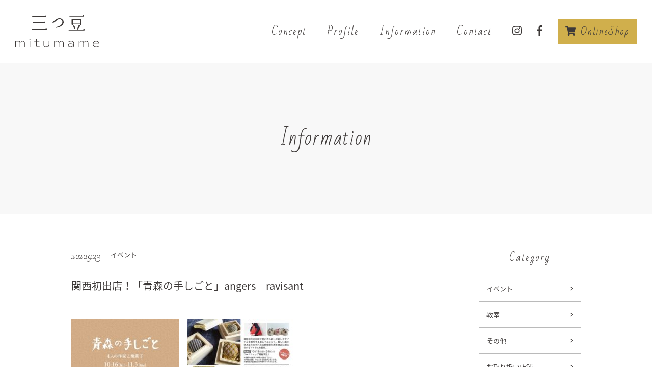

--- FILE ---
content_type: text/html; charset=UTF-8
request_url: https://mitumame-aomori.com/2020/09/
body_size: 6997
content:
<!DOCTYPE html>
<html lang="ja">
	<head prefix="og: http://ogp.me/ns# fb: http://ogp.me/ns/fb# website: http://ogp.me/ns/website#">
<meta charset="UTF-8">
<meta name="format-detection" content="telephone=no,address=no,email=no">
<meta name="viewport" content="width=device-width,initial-scale=1.0,user-scalable=no">
<link rel="pingback" href="https://mitumame-aomori.com/xmlrpc.php">
<link rel="stylesheet" href="https://mitumame-aomori.com/wp-content/themes/mitumame/css/slick.css">
<link rel="stylesheet" href="https://mitumame-aomori.com/wp-content/themes/mitumame/css/slick-theme.css">
<link rel="stylesheet" href="https://mitumame-aomori.com/wp-content/themes/mitumame/style.css?1569895712">
<link href="https://maxcdn.bootstrapcdn.com/font-awesome/4.7.0/css/font-awesome.min.css" rel="stylesheet" integrity="sha384-wvfXpqpZZVQGK6TAh5PVlGOfQNHSoD2xbE+QkPxCAFlNEevoEH3Sl0sibVcOQVnN" crossorigin="anonymous">
<script defer src="https://use.fontawesome.com/releases/v5.0.6/js/all.js"></script>
<link href="https://fonts.googleapis.com/css?family=Bad+Script&display=swap" rel="stylesheet">
<link href="https://fonts.googleapis.com/earlyaccess/notosansjapanese.css" rel="stylesheet" />
<script src='https://cdnjs.cloudflare.com/ajax/libs/jquery/2.2.4/jquery.min.js'></script>
<script src="https://mitumame-aomori.com/wp-content/themes/mitumame/js/slick.min.js"></script>
<script src="https://mitumame-aomori.com/wp-content/themes/mitumame/js/slide.js"></script>
<title>2020年9月 &#8211; 三つ豆</title>
<meta name='robots' content='max-image-preview:large' />
<link rel="alternate" type="application/rss+xml" title="三つ豆 &raquo; フィード" href="https://mitumame-aomori.com/feed/" />
<link rel="alternate" type="application/rss+xml" title="三つ豆 &raquo; コメントフィード" href="https://mitumame-aomori.com/comments/feed/" />
<script type="text/javascript">
/* <![CDATA[ */
window._wpemojiSettings = {"baseUrl":"https:\/\/s.w.org\/images\/core\/emoji\/15.0.3\/72x72\/","ext":".png","svgUrl":"https:\/\/s.w.org\/images\/core\/emoji\/15.0.3\/svg\/","svgExt":".svg","source":{"concatemoji":"https:\/\/mitumame-aomori.com\/wp-includes\/js\/wp-emoji-release.min.js"}};
/*! This file is auto-generated */
!function(i,n){var o,s,e;function c(e){try{var t={supportTests:e,timestamp:(new Date).valueOf()};sessionStorage.setItem(o,JSON.stringify(t))}catch(e){}}function p(e,t,n){e.clearRect(0,0,e.canvas.width,e.canvas.height),e.fillText(t,0,0);var t=new Uint32Array(e.getImageData(0,0,e.canvas.width,e.canvas.height).data),r=(e.clearRect(0,0,e.canvas.width,e.canvas.height),e.fillText(n,0,0),new Uint32Array(e.getImageData(0,0,e.canvas.width,e.canvas.height).data));return t.every(function(e,t){return e===r[t]})}function u(e,t,n){switch(t){case"flag":return n(e,"\ud83c\udff3\ufe0f\u200d\u26a7\ufe0f","\ud83c\udff3\ufe0f\u200b\u26a7\ufe0f")?!1:!n(e,"\ud83c\uddfa\ud83c\uddf3","\ud83c\uddfa\u200b\ud83c\uddf3")&&!n(e,"\ud83c\udff4\udb40\udc67\udb40\udc62\udb40\udc65\udb40\udc6e\udb40\udc67\udb40\udc7f","\ud83c\udff4\u200b\udb40\udc67\u200b\udb40\udc62\u200b\udb40\udc65\u200b\udb40\udc6e\u200b\udb40\udc67\u200b\udb40\udc7f");case"emoji":return!n(e,"\ud83d\udc26\u200d\u2b1b","\ud83d\udc26\u200b\u2b1b")}return!1}function f(e,t,n){var r="undefined"!=typeof WorkerGlobalScope&&self instanceof WorkerGlobalScope?new OffscreenCanvas(300,150):i.createElement("canvas"),a=r.getContext("2d",{willReadFrequently:!0}),o=(a.textBaseline="top",a.font="600 32px Arial",{});return e.forEach(function(e){o[e]=t(a,e,n)}),o}function t(e){var t=i.createElement("script");t.src=e,t.defer=!0,i.head.appendChild(t)}"undefined"!=typeof Promise&&(o="wpEmojiSettingsSupports",s=["flag","emoji"],n.supports={everything:!0,everythingExceptFlag:!0},e=new Promise(function(e){i.addEventListener("DOMContentLoaded",e,{once:!0})}),new Promise(function(t){var n=function(){try{var e=JSON.parse(sessionStorage.getItem(o));if("object"==typeof e&&"number"==typeof e.timestamp&&(new Date).valueOf()<e.timestamp+604800&&"object"==typeof e.supportTests)return e.supportTests}catch(e){}return null}();if(!n){if("undefined"!=typeof Worker&&"undefined"!=typeof OffscreenCanvas&&"undefined"!=typeof URL&&URL.createObjectURL&&"undefined"!=typeof Blob)try{var e="postMessage("+f.toString()+"("+[JSON.stringify(s),u.toString(),p.toString()].join(",")+"));",r=new Blob([e],{type:"text/javascript"}),a=new Worker(URL.createObjectURL(r),{name:"wpTestEmojiSupports"});return void(a.onmessage=function(e){c(n=e.data),a.terminate(),t(n)})}catch(e){}c(n=f(s,u,p))}t(n)}).then(function(e){for(var t in e)n.supports[t]=e[t],n.supports.everything=n.supports.everything&&n.supports[t],"flag"!==t&&(n.supports.everythingExceptFlag=n.supports.everythingExceptFlag&&n.supports[t]);n.supports.everythingExceptFlag=n.supports.everythingExceptFlag&&!n.supports.flag,n.DOMReady=!1,n.readyCallback=function(){n.DOMReady=!0}}).then(function(){return e}).then(function(){var e;n.supports.everything||(n.readyCallback(),(e=n.source||{}).concatemoji?t(e.concatemoji):e.wpemoji&&e.twemoji&&(t(e.twemoji),t(e.wpemoji)))}))}((window,document),window._wpemojiSettings);
/* ]]> */
</script>
<style id='wp-emoji-styles-inline-css' type='text/css'>

	img.wp-smiley, img.emoji {
		display: inline !important;
		border: none !important;
		box-shadow: none !important;
		height: 1em !important;
		width: 1em !important;
		margin: 0 0.07em !important;
		vertical-align: -0.1em !important;
		background: none !important;
		padding: 0 !important;
	}
</style>
<link rel='stylesheet' id='wp-block-library-css' href='https://mitumame-aomori.com/wp-includes/css/dist/block-library/style.min.css' type='text/css' media='all' />
<style id='classic-theme-styles-inline-css' type='text/css'>
/*! This file is auto-generated */
.wp-block-button__link{color:#fff;background-color:#32373c;border-radius:9999px;box-shadow:none;text-decoration:none;padding:calc(.667em + 2px) calc(1.333em + 2px);font-size:1.125em}.wp-block-file__button{background:#32373c;color:#fff;text-decoration:none}
</style>
<style id='global-styles-inline-css' type='text/css'>
body{--wp--preset--color--black: #000000;--wp--preset--color--cyan-bluish-gray: #abb8c3;--wp--preset--color--white: #ffffff;--wp--preset--color--pale-pink: #f78da7;--wp--preset--color--vivid-red: #cf2e2e;--wp--preset--color--luminous-vivid-orange: #ff6900;--wp--preset--color--luminous-vivid-amber: #fcb900;--wp--preset--color--light-green-cyan: #7bdcb5;--wp--preset--color--vivid-green-cyan: #00d084;--wp--preset--color--pale-cyan-blue: #8ed1fc;--wp--preset--color--vivid-cyan-blue: #0693e3;--wp--preset--color--vivid-purple: #9b51e0;--wp--preset--gradient--vivid-cyan-blue-to-vivid-purple: linear-gradient(135deg,rgba(6,147,227,1) 0%,rgb(155,81,224) 100%);--wp--preset--gradient--light-green-cyan-to-vivid-green-cyan: linear-gradient(135deg,rgb(122,220,180) 0%,rgb(0,208,130) 100%);--wp--preset--gradient--luminous-vivid-amber-to-luminous-vivid-orange: linear-gradient(135deg,rgba(252,185,0,1) 0%,rgba(255,105,0,1) 100%);--wp--preset--gradient--luminous-vivid-orange-to-vivid-red: linear-gradient(135deg,rgba(255,105,0,1) 0%,rgb(207,46,46) 100%);--wp--preset--gradient--very-light-gray-to-cyan-bluish-gray: linear-gradient(135deg,rgb(238,238,238) 0%,rgb(169,184,195) 100%);--wp--preset--gradient--cool-to-warm-spectrum: linear-gradient(135deg,rgb(74,234,220) 0%,rgb(151,120,209) 20%,rgb(207,42,186) 40%,rgb(238,44,130) 60%,rgb(251,105,98) 80%,rgb(254,248,76) 100%);--wp--preset--gradient--blush-light-purple: linear-gradient(135deg,rgb(255,206,236) 0%,rgb(152,150,240) 100%);--wp--preset--gradient--blush-bordeaux: linear-gradient(135deg,rgb(254,205,165) 0%,rgb(254,45,45) 50%,rgb(107,0,62) 100%);--wp--preset--gradient--luminous-dusk: linear-gradient(135deg,rgb(255,203,112) 0%,rgb(199,81,192) 50%,rgb(65,88,208) 100%);--wp--preset--gradient--pale-ocean: linear-gradient(135deg,rgb(255,245,203) 0%,rgb(182,227,212) 50%,rgb(51,167,181) 100%);--wp--preset--gradient--electric-grass: linear-gradient(135deg,rgb(202,248,128) 0%,rgb(113,206,126) 100%);--wp--preset--gradient--midnight: linear-gradient(135deg,rgb(2,3,129) 0%,rgb(40,116,252) 100%);--wp--preset--font-size--small: 13px;--wp--preset--font-size--medium: 20px;--wp--preset--font-size--large: 36px;--wp--preset--font-size--x-large: 42px;--wp--preset--spacing--20: 0.44rem;--wp--preset--spacing--30: 0.67rem;--wp--preset--spacing--40: 1rem;--wp--preset--spacing--50: 1.5rem;--wp--preset--spacing--60: 2.25rem;--wp--preset--spacing--70: 3.38rem;--wp--preset--spacing--80: 5.06rem;--wp--preset--shadow--natural: 6px 6px 9px rgba(0, 0, 0, 0.2);--wp--preset--shadow--deep: 12px 12px 50px rgba(0, 0, 0, 0.4);--wp--preset--shadow--sharp: 6px 6px 0px rgba(0, 0, 0, 0.2);--wp--preset--shadow--outlined: 6px 6px 0px -3px rgba(255, 255, 255, 1), 6px 6px rgba(0, 0, 0, 1);--wp--preset--shadow--crisp: 6px 6px 0px rgba(0, 0, 0, 1);}:where(.is-layout-flex){gap: 0.5em;}:where(.is-layout-grid){gap: 0.5em;}body .is-layout-flex{display: flex;}body .is-layout-flex{flex-wrap: wrap;align-items: center;}body .is-layout-flex > *{margin: 0;}body .is-layout-grid{display: grid;}body .is-layout-grid > *{margin: 0;}:where(.wp-block-columns.is-layout-flex){gap: 2em;}:where(.wp-block-columns.is-layout-grid){gap: 2em;}:where(.wp-block-post-template.is-layout-flex){gap: 1.25em;}:where(.wp-block-post-template.is-layout-grid){gap: 1.25em;}.has-black-color{color: var(--wp--preset--color--black) !important;}.has-cyan-bluish-gray-color{color: var(--wp--preset--color--cyan-bluish-gray) !important;}.has-white-color{color: var(--wp--preset--color--white) !important;}.has-pale-pink-color{color: var(--wp--preset--color--pale-pink) !important;}.has-vivid-red-color{color: var(--wp--preset--color--vivid-red) !important;}.has-luminous-vivid-orange-color{color: var(--wp--preset--color--luminous-vivid-orange) !important;}.has-luminous-vivid-amber-color{color: var(--wp--preset--color--luminous-vivid-amber) !important;}.has-light-green-cyan-color{color: var(--wp--preset--color--light-green-cyan) !important;}.has-vivid-green-cyan-color{color: var(--wp--preset--color--vivid-green-cyan) !important;}.has-pale-cyan-blue-color{color: var(--wp--preset--color--pale-cyan-blue) !important;}.has-vivid-cyan-blue-color{color: var(--wp--preset--color--vivid-cyan-blue) !important;}.has-vivid-purple-color{color: var(--wp--preset--color--vivid-purple) !important;}.has-black-background-color{background-color: var(--wp--preset--color--black) !important;}.has-cyan-bluish-gray-background-color{background-color: var(--wp--preset--color--cyan-bluish-gray) !important;}.has-white-background-color{background-color: var(--wp--preset--color--white) !important;}.has-pale-pink-background-color{background-color: var(--wp--preset--color--pale-pink) !important;}.has-vivid-red-background-color{background-color: var(--wp--preset--color--vivid-red) !important;}.has-luminous-vivid-orange-background-color{background-color: var(--wp--preset--color--luminous-vivid-orange) !important;}.has-luminous-vivid-amber-background-color{background-color: var(--wp--preset--color--luminous-vivid-amber) !important;}.has-light-green-cyan-background-color{background-color: var(--wp--preset--color--light-green-cyan) !important;}.has-vivid-green-cyan-background-color{background-color: var(--wp--preset--color--vivid-green-cyan) !important;}.has-pale-cyan-blue-background-color{background-color: var(--wp--preset--color--pale-cyan-blue) !important;}.has-vivid-cyan-blue-background-color{background-color: var(--wp--preset--color--vivid-cyan-blue) !important;}.has-vivid-purple-background-color{background-color: var(--wp--preset--color--vivid-purple) !important;}.has-black-border-color{border-color: var(--wp--preset--color--black) !important;}.has-cyan-bluish-gray-border-color{border-color: var(--wp--preset--color--cyan-bluish-gray) !important;}.has-white-border-color{border-color: var(--wp--preset--color--white) !important;}.has-pale-pink-border-color{border-color: var(--wp--preset--color--pale-pink) !important;}.has-vivid-red-border-color{border-color: var(--wp--preset--color--vivid-red) !important;}.has-luminous-vivid-orange-border-color{border-color: var(--wp--preset--color--luminous-vivid-orange) !important;}.has-luminous-vivid-amber-border-color{border-color: var(--wp--preset--color--luminous-vivid-amber) !important;}.has-light-green-cyan-border-color{border-color: var(--wp--preset--color--light-green-cyan) !important;}.has-vivid-green-cyan-border-color{border-color: var(--wp--preset--color--vivid-green-cyan) !important;}.has-pale-cyan-blue-border-color{border-color: var(--wp--preset--color--pale-cyan-blue) !important;}.has-vivid-cyan-blue-border-color{border-color: var(--wp--preset--color--vivid-cyan-blue) !important;}.has-vivid-purple-border-color{border-color: var(--wp--preset--color--vivid-purple) !important;}.has-vivid-cyan-blue-to-vivid-purple-gradient-background{background: var(--wp--preset--gradient--vivid-cyan-blue-to-vivid-purple) !important;}.has-light-green-cyan-to-vivid-green-cyan-gradient-background{background: var(--wp--preset--gradient--light-green-cyan-to-vivid-green-cyan) !important;}.has-luminous-vivid-amber-to-luminous-vivid-orange-gradient-background{background: var(--wp--preset--gradient--luminous-vivid-amber-to-luminous-vivid-orange) !important;}.has-luminous-vivid-orange-to-vivid-red-gradient-background{background: var(--wp--preset--gradient--luminous-vivid-orange-to-vivid-red) !important;}.has-very-light-gray-to-cyan-bluish-gray-gradient-background{background: var(--wp--preset--gradient--very-light-gray-to-cyan-bluish-gray) !important;}.has-cool-to-warm-spectrum-gradient-background{background: var(--wp--preset--gradient--cool-to-warm-spectrum) !important;}.has-blush-light-purple-gradient-background{background: var(--wp--preset--gradient--blush-light-purple) !important;}.has-blush-bordeaux-gradient-background{background: var(--wp--preset--gradient--blush-bordeaux) !important;}.has-luminous-dusk-gradient-background{background: var(--wp--preset--gradient--luminous-dusk) !important;}.has-pale-ocean-gradient-background{background: var(--wp--preset--gradient--pale-ocean) !important;}.has-electric-grass-gradient-background{background: var(--wp--preset--gradient--electric-grass) !important;}.has-midnight-gradient-background{background: var(--wp--preset--gradient--midnight) !important;}.has-small-font-size{font-size: var(--wp--preset--font-size--small) !important;}.has-medium-font-size{font-size: var(--wp--preset--font-size--medium) !important;}.has-large-font-size{font-size: var(--wp--preset--font-size--large) !important;}.has-x-large-font-size{font-size: var(--wp--preset--font-size--x-large) !important;}
.wp-block-navigation a:where(:not(.wp-element-button)){color: inherit;}
:where(.wp-block-post-template.is-layout-flex){gap: 1.25em;}:where(.wp-block-post-template.is-layout-grid){gap: 1.25em;}
:where(.wp-block-columns.is-layout-flex){gap: 2em;}:where(.wp-block-columns.is-layout-grid){gap: 2em;}
.wp-block-pullquote{font-size: 1.5em;line-height: 1.6;}
</style>
<link rel='stylesheet' id='contact-form-7-css' href='https://mitumame-aomori.com/wp-content/plugins/contact-form-7/includes/css/styles.css' type='text/css' media='all' />
<script type="text/javascript" src="https://mitumame-aomori.com/wp-includes/js/jquery/jquery.min.js" id="jquery-core-js"></script>
<script type="text/javascript" src="https://mitumame-aomori.com/wp-includes/js/jquery/jquery-migrate.min.js" id="jquery-migrate-js"></script>
<link rel="https://api.w.org/" href="https://mitumame-aomori.com/wp-json/" /><link rel="shortcut icon" type="image/x-icon" href="https://mitumame-aomori.com/wp-content/themes/mitumame/images/favicon.ico" />
</head>
<body class="archive date">
<header id="header">
	<div class="header-section">
		<p class="logo"><a href="https://mitumame-aomori.com"><img src="https://mitumame-aomori.com/wp-content/themes/mitumame/images/logo.svg" alt=""></a></p>

		<ul class="header-nav">
	<li><a href="https://mitumame-aomori.com#concept">Concept</a></li>
	<li><a href="https://mitumame-aomori.com#profile">Profile</a></li>
	<li><a href="https://mitumame-aomori.com/information">Information</a></li>
	<li><a href="https://mitumame-aomori.com/contact">Contact</a></li>
	<li class="sns"><a href="https://www.instagram.com/mitumame.3/?hl=ja" target="_blank"><i class="fab fa-instagram"></i></a></li>
	<li class="sns"><a href="https://www.facebook.com/3mameko" target="_blank"><i class="fab fa-facebook-f"></i></a></li>
	<li class="onlineshop">
		<a href="https://3mameko.thebase.in/" target="_blank">
			<i class="fas fa-shopping-cart"></i><span>OnlineShop</span>
		</a>
	</li>
</ul>

<div class="menu-btn">
	<a>
    <span class="menu-line-top"></span>
    <span class="menu-line-center"></span>
    <span class="menu-line-bottom"></span>
  </a>
</div>

<div class="fullnav">
	<div class="fullnav-contents">
		<div class="fullnav-menu">
			<ul class="fillnav-list">
				<li><a href="https://mitumame-aomori.com">Top</a></li>
				<li><a href="https://mitumame-aomori.com/information">Information</a></li>
				<li><a href="https://mitumame-aomori.com/contact">Contact</a></li>
				<li><a href="https://3mameko.thebase.in/" target="_blank">OnlineShop</a></li>
			</ul>
		</div><!-- .fullnav-list -->
	</div><!-- .fullnav-contents -->
</div><!-- .fullnav -->
	</div><!-- .header-section -->

	<div class="page-header">
		<p>Information</p>
	</div><!-- .page-header -->
</header>

<div id="container">
	<div id="contents">
		<section class="section">
			<div class="section-area">
				<div class="information-wrap">
					<main class="information-archive">
																			<div class="item">
								<header class="information-archive-header">
									<ul>
										<li><time>2020.9.23</time></li>
										<li class="cat">イベント</li>
									</ul>

									<h2 class="information-header-title">関西初出店！「青森の手しごと」angers　ravisant</h2>
								</header>

								<div class="information-archive-contents">
									<p><img fetchpriority="high" decoding="async" class="alignnone size-medium wp-image-146" src="http://mitumame-aomori.com/wp-content/uploads/2020/09/aomori_omote-212x300.jpg" alt="" width="212" height="300" srcset="https://mitumame-aomori.com/wp-content/uploads/2020/09/aomori_omote-212x300.jpg 212w, https://mitumame-aomori.com/wp-content/uploads/2020/09/aomori_omote.jpg 441w" sizes="(max-width: 212px) 100vw, 212px" />　<img decoding="async" class="alignnone size-medium wp-image-147" src="http://mitumame-aomori.com/wp-content/uploads/2020/09/aomori_ura-212x300.jpg" alt="" width="212" height="300" srcset="https://mitumame-aomori.com/wp-content/uploads/2020/09/aomori_ura-212x300.jpg 212w, https://mitumame-aomori.com/wp-content/uploads/2020/09/aomori_ura.jpg 441w" sizes="(max-width: 212px) 100vw, 212px" /></p>
<p>「青森の手しごと」4人の作家と焼菓子</p>
<p>高校卒業後からずっと京都で暮らしている妹と温めていた企画</p>
<p>ついに実現します！</p>
<p>ほとんどが大阪初出店のメンバー</p>
<p>在廊日18、24日(11:00~17:00)はこぎん刺し体験もできます。</p>
<p><img decoding="async" class="alignnone size-medium wp-image-149" src="http://mitumame-aomori.com/wp-content/uploads/2020/09/IMG_1612-300x300.jpg" alt="" width="300" height="300" srcset="https://mitumame-aomori.com/wp-content/uploads/2020/09/IMG_1612-300x300.jpg 300w, https://mitumame-aomori.com/wp-content/uploads/2020/09/IMG_1612-1024x1024.jpg 1024w, https://mitumame-aomori.com/wp-content/uploads/2020/09/IMG_1612-150x150.jpg 150w, https://mitumame-aomori.com/wp-content/uploads/2020/09/IMG_1612-768x768.jpg 768w, https://mitumame-aomori.com/wp-content/uploads/2020/09/IMG_1612-1536x1536.jpg 1536w, https://mitumame-aomori.com/wp-content/uploads/2020/09/IMG_1612-2048x2048.jpg 2048w, https://mitumame-aomori.com/wp-content/uploads/2020/09/IMG_1612-1280x1280.jpg 1280w" sizes="(max-width: 300px) 100vw, 300px" /></p>
<p>しおりかコースターをお選びください。</p>
<p>所要時間30~60分　1500円　定員1、2名</p>
<p>キットはお持ち帰りもできます（1000円）</p>
<p>お申し込みはお電話で</p>
<p>アンジェラヴィサント0664563322(受付時間11:00~20:00)</p>
<p>_________________________________</p>
<p>10/16（金）～11/3（火）</p>
<p>11:00~20:00</p>
<p>アンジェラヴィサント梅田店</p>
<p>大阪府北区梅田2-2-22ハービスエント３F</p>
<p>地下鉄四つ橋線西梅田駅徒歩すぐ</p>
<p>JR大阪駅桜橋口徒歩2分</p>
<p>&nbsp;</p>
<p>&nbsp;</p>
								</div><!-- .information-archive-contents -->
							</div><!-- .item -->
												
											</main>

					<aside class="information-side">
						<div class="information-side-section">
							<h3>Category</h3>

							<ul>
								<li><a href="https://mitumame-aomori.com/category/event/">イベント</a> </li> <li><a href="https://mitumame-aomori.com/category/class/">教室</a> </li> <li><a href="https://mitumame-aomori.com/category/other/">その他</a> </li> <li><a href="https://mitumame-aomori.com/category/%e3%81%8a%e5%8f%96%e3%82%8a%e6%89%b1%e3%81%84%e5%ba%97%e8%88%97/">お取り扱い店舗</a> </li> 							</ul>
						</div><!-- .information-side-section -->

						<div class="information-side-section">
							<h3>Archive</h3>

							<ul>
									<li><a href='https://mitumame-aomori.com/2025/11/'>2025年11月</a></li>
	<li><a href='https://mitumame-aomori.com/2025/09/'>2025年9月</a></li>
	<li><a href='https://mitumame-aomori.com/2025/06/'>2025年6月</a></li>
	<li><a href='https://mitumame-aomori.com/2025/01/'>2025年1月</a></li>
	<li><a href='https://mitumame-aomori.com/2024/12/'>2024年12月</a></li>
	<li><a href='https://mitumame-aomori.com/2024/10/'>2024年10月</a></li>
	<li><a href='https://mitumame-aomori.com/2024/07/'>2024年7月</a></li>
	<li><a href='https://mitumame-aomori.com/2024/06/'>2024年6月</a></li>
	<li><a href='https://mitumame-aomori.com/2024/05/'>2024年5月</a></li>
	<li><a href='https://mitumame-aomori.com/2024/03/'>2024年3月</a></li>
	<li><a href='https://mitumame-aomori.com/2024/01/'>2024年1月</a></li>
	<li><a href='https://mitumame-aomori.com/2023/11/'>2023年11月</a></li>
	<li><a href='https://mitumame-aomori.com/2023/10/'>2023年10月</a></li>
	<li><a href='https://mitumame-aomori.com/2023/09/'>2023年9月</a></li>
	<li><a href='https://mitumame-aomori.com/2023/08/'>2023年8月</a></li>
	<li><a href='https://mitumame-aomori.com/2023/06/'>2023年6月</a></li>
	<li><a href='https://mitumame-aomori.com/2023/05/'>2023年5月</a></li>
	<li><a href='https://mitumame-aomori.com/2023/03/'>2023年3月</a></li>
	<li><a href='https://mitumame-aomori.com/2022/12/'>2022年12月</a></li>
	<li><a href='https://mitumame-aomori.com/2022/11/'>2022年11月</a></li>
	<li><a href='https://mitumame-aomori.com/2022/09/'>2022年9月</a></li>
	<li><a href='https://mitumame-aomori.com/2022/08/'>2022年8月</a></li>
	<li><a href='https://mitumame-aomori.com/2022/06/'>2022年6月</a></li>
	<li><a href='https://mitumame-aomori.com/2022/04/'>2022年4月</a></li>
	<li><a href='https://mitumame-aomori.com/2022/03/'>2022年3月</a></li>
	<li><a href='https://mitumame-aomori.com/2022/01/'>2022年1月</a></li>
	<li><a href='https://mitumame-aomori.com/2021/11/'>2021年11月</a></li>
	<li><a href='https://mitumame-aomori.com/2021/09/'>2021年9月</a></li>
	<li><a href='https://mitumame-aomori.com/2021/08/'>2021年8月</a></li>
	<li><a href='https://mitumame-aomori.com/2021/07/'>2021年7月</a></li>
	<li><a href='https://mitumame-aomori.com/2021/06/'>2021年6月</a></li>
	<li><a href='https://mitumame-aomori.com/2021/04/'>2021年4月</a></li>
	<li><a href='https://mitumame-aomori.com/2021/02/'>2021年2月</a></li>
	<li><a href='https://mitumame-aomori.com/2020/11/'>2020年11月</a></li>
	<li><a href='https://mitumame-aomori.com/2020/09/' aria-current="page">2020年9月</a></li>
	<li><a href='https://mitumame-aomori.com/2020/08/'>2020年8月</a></li>
	<li><a href='https://mitumame-aomori.com/2020/07/'>2020年7月</a></li>
	<li><a href='https://mitumame-aomori.com/2020/06/'>2020年6月</a></li>
	<li><a href='https://mitumame-aomori.com/2020/02/'>2020年2月</a></li>
	<li><a href='https://mitumame-aomori.com/2020/01/'>2020年1月</a></li>
	<li><a href='https://mitumame-aomori.com/2019/12/'>2019年12月</a></li>
	<li><a href='https://mitumame-aomori.com/2019/11/'>2019年11月</a></li>
	<li><a href='https://mitumame-aomori.com/2019/10/'>2019年10月</a></li>
							</ul>
						</div><!-- .information-side-section -->
					</aside>
				</div><!-- .information-wrap -->
			</div><!-- .section-area -->
		</section>

	</div><!-- #contents -->
</div><!-- #container -->

<footer id="footer">
	<div class="footer-section">
		<h4 class="footer-title"><img src="https://mitumame-aomori.com/wp-content/themes/mitumame/images/logo.svg" alt="三つ豆"></h4>

		<ul class="footer-sns">
			<li><a href="https://www.instagram.com/mitumame.3/?hl=ja" target="_blank"><i class="fab fa-instagram"></i></a></li>
			<li><a href="https://www.facebook.com/3mameko" target="_blank"><i class="fab fa-facebook-f"></i></a></li>
		</ul>

		<p class="copyright"><small>© <span>mitumame</span></small></p>
	</div><!-- .footer-section -->
</footer>
<script src="https://mitumame-aomori.com/wp-content/themes/mitumame/js/main.js"></script>
<script type="text/javascript" id="contact-form-7-js-extra">
/* <![CDATA[ */
var wpcf7 = {"apiSettings":{"root":"https:\/\/mitumame-aomori.com\/wp-json\/contact-form-7\/v1","namespace":"contact-form-7\/v1"}};
/* ]]> */
</script>
<script type="text/javascript" src="https://mitumame-aomori.com/wp-content/plugins/contact-form-7/includes/js/scripts.js" id="contact-form-7-js"></script>
</body>
</html>


--- FILE ---
content_type: text/css
request_url: https://mitumame-aomori.com/wp-content/themes/mitumame/style.css?1569895712
body_size: 4344
content:
/*
Theme Name: mitumame Template vol.1
Theme URI:　
Author: Bruno masa kobayashi
Author URI: https://web-bruno.com
Version: 1.01
*/

/*######################################################################

		Reset CSS

************************************************************************/

/*
html5doctor.com Reset Stylesheet
v1.4.1
2010-03-01
Author: Richard Clark - http://richclarkdesign.com
*/

html, body, div, span, object, iframe,
h1, h2, h3, h4, h5, h6, p, blockquote, pre,
abbr, address, cite, code,
del, dfn, em, img, ins, kbd, q, samp,
small, strong, sub, sup, var,
b, i,
dl, dt, dd, ol, ul, li,
fieldset, form, label, legend,
table, caption, tbody, tfoot, thead, tr, th, td,
article, aside, canvas, details, figcaption, figure,
footer, header, hgroup, menu, nav, section, summary,
time, mark, audio, video {
	margin:0;
	padding:0;
	border:0;
	outline:0;
	font-size:100%;
	vertical-align:baseline;
	background:transparent;
	list-style:none;
}

ol{
	margin:0;
	padding:0;
	border:0;
	outline:0;
	font-size:100%;
	vertical-align:baseline;
	background:transparent;
}

body {
	line-height:1;
}

article,aside,canvas,details,figcaption,figure,
footer,header,hgroup,menu,nav,section,summary {
	display:block;
}

nav ul {
	list-style:none;
}

blockquote, q {
	quotes:none;
}

blockquote:before, blockquote:after,
q:before, q:after {
	content:'';
	content:none;
}

a {
	margin:0;
	padding:0;
	border:0;
	font-size:100%;
	vertical-align:baseline;
	background:transparent;
}

ins {
	background-color:#ff9;
	color:#000;
	text-decoration:none;
}

mark {
	background-color:#ff9;
	color:#000;
	font-style:italic;
	font-weight:bold;
}

del {
	text-decoration: line-through;
}

abbr[title], dfn[title] {
	border-bottom:1px dotted #000;
	cursor:help;
}

table {
	border-collapse:collapse;
	border-spacing:0;
}

hr {
	display:block;
	height:1px;
	border:0;
	border-top:1px solid #cccccc;
	margin:1em 0;
	padding:0;
}

input, select {
	vertical-align:middle;
}



/*######################################################################

		General

************************************************************************/

* {
	-webkit-box-sizing: border-box;
	-moz-box-sizing: border-box;
	-o-box-sizing: border-box;
	-ms-box-sizing: border-box;
	box-sizing: border-box;
}

html {
	font-size: 62.5%;
}

body {
	color: #3E3A39;
	font-size: 1.5rem;
	font-family: "Noto Sans Japanese", "Hiragino Kaku Gothic ProN", Meiryo, sans-serif;
	line-height: 1.61;
}

@media screen and (max-width: 768px){
	body {
		font-size: 1.4rem;
	}
}

img {
	-ms-interpolation-mode: bicubic;
}

input[type="submit"] {
	-webkit-appearance: none;
}

h1, h2, h3, h4, h5 {
	font-weight: normal;
}


/* wordpress */

.sticky{
    display:block;
}

.aligncenter,
div.aligncenter {
	display: block;
	margin: 0 auto;
}

.alignleft{
	float: left;
}

.alignright{
	float: right;
}

.wp-caption{
	text-align: center;
	margin: 10px;
	padding: 4px 0 0 0;
}

.wp-caption img{
	margin: 0;
	padding: 0;
}

.wp-caption p.wp-caption-text,
.gallery-caption{
	margin: 0;
	padding: 0 4px 5px;
	font-size: 11px;
	line-height: 1.4;
}


/*
 link
/////////////////////////////////////////////////////////*/

a{
	color: #3E3A39;
	text-decoration: none;
}

a:hover {
	opacity: .5;
	-webkit-transition: 0.3s ease;
	-moz-transition: 0.3s ease;
	-o-transition: 0.3s ease;
	transition: 0.3s ease;
}

a:hover img{
	opacity: .7;
}


/*######################################################################

		Header

************************************************************************/
/*
	header-area
/////////////////////////////////////////////////////////*/

/*  header-general */

.top-header {
	margin-bottom: 15rem;
}

@media screen and (max-width: 768px){
	.top-header {
		margin-bottom: 5rem;
	}
}

.header-section {
	display: flex;
	justify-content: space-between;
	flex-wrap: wrap;
	align-items: center;
	padding: 3rem;
}

@media screen and (max-width: 940px){
	.header-section {
		padding: 2rem;
	}
}

@media screen and (max-width: 940px){
	.logo {
		width: 10rem;
	}
}

.logo img {
	display: block;
	max-width: 100%;
	height: auto;
}

.header-nav {
	display: flex;
	justify-content: flex-end;
	flex-wrap: wrap;
	align-items: center;
	font-size: 2rem;
	font-family: "Bad Script", sans-serif;
	letter-spacing: .2rem;
}

@media screen and (max-width: 940px){
	.header-nav {
		font-size: 1.8rem;
	}
}

.header-nav li:not(:last-child) {
	margin-right: 4rem;
}

.header-nav li.sns {
	margin-right: 3rem;
}

@media screen and (max-width: 940px){
	.header-nav li:not(:last-child) {
		margin-right: 3rem;
	}

	.header-nav li.sns {
		margin-right: 2rem;
	}
}

.header-nav li.onlineshop a {
	display: block;
	padding: 1.5rem;
	font-size: 1.8rem;
	line-height: 1;
	background-color: #D0AF4C;
}

.header-nav li.onlineshop a svg {
	margin-right: 1rem;
}

.menu-btn,
.fullnav {
	display: none;
}

@media screen and (max-width: 768px){
	.header-nav {
		display: none;
	}

	.menu-btn {
		display: block;
	}

	.menu-btn a {
		display: block;
		position: relative;
		width: 2.5rem;
		height: 2rem;
		z-index: 1001;
	}

	.menu-btn span {
		display: block;
		position: absolute;
		width: 100%;
		height: 2px;
		background: #111;
		transition: transform .3s;
	}

	.menu-line-center {
		top: 9px;
	}

	.menu-line-bottom {
		bottom: 0;
	}

	.menu-btn a.active .menu-line-top {
		top: 8px;
		transform: rotate(45deg);
	}

	.menu-btn a.active .menu-line-center {
		transform: scaleX(0);
	}

	.menu-btn a.active .menu-line-bottom {
		bottom: 10px;
		transform: rotate(135deg);
	}

	.fullnav {
	  display: none;
	  position: fixed;
		justify-content: center;
		align-items: center;
	  top: 0;
	  left: 0;
	  width: 100%;
	  height: 100vh;
		color: #fff;
		background-color: #f6f6f6;
	  z-index: 1000;
	  -webkit-overflow-scrolling: touch;
	  overflow-y: hidden;
	  touch-action: none;
	}

	.no-scroll {
		overflow: hidden;
		touch-action: none;
	}

	.fullnav-contents {
		display: flex;
		justify-content: center;
		align-items: center;
		text-align: center;
		height: 100%;
	}

	.fillnav-list li {
		font-size: 2rem;
		font-weight: bold;
		font-family: "Bad Script", sans-serif;
	}

	.fillnav-list li:not(:last-child) {
		margin-bottom: 1.5rem;
	}

	.fillnav-list li a:hover {
		opacity: .5;
		text-decoration: none;
	}
}

.slide-item {
	width: 85%;
	height: 77rem;
	background-size: cover;
	background-repeat: no-repeat;
	background-position: center;
}

@media screen and (max-width: 768px){
	.slide-item {
		width: 100%;
		height: 38rem;
	}
}

.top-header-text {
	position: relative;
	padding: 0 3rem;
	font-size: 6.5rem;
	font-weight: 100;
	text-align: right;
	z-index: 100;
}

@media screen and (max-width: 940px){
	.top-header-text {
		font-size: 4rem;
	}
}

@media screen and (max-width: 768px){
	.top-header-text {
		margin-top: 1rem;
		padding: 0 2rem;
		font-size: 3rem;
	}
}

@media screen and (max-width: 468px){
	.top-header-text {
		font-size: 2.4rem;
		text-align: left;
		font-weight: 300;
	}

	.top-header-text span {
		display: block;
	}
}

.page-header {
	margin-bottom: 7rem;
	padding: 12rem 2rem;
	font-size: 3.6rem;
	font-family: "Bad Script", sans-serif;
	text-align: center;
	letter-spacing: .2rem;
	background-color: #F8F8F8;
}

@media screen and (max-width: 768px){
	.page-header {
		margin-bottom: 5rem;
		padding: 6rem 2rem;
		font-size: 2.4rem;
	}
}


/*######################################################################

		Contents

************************************************************************/

/*
	general
/////////////////////////////////////////////////////////*/

.section {
	margin-bottom: 10rem;
}

@media screen and (max-width: 768px){
	.section {
		margin-bottom: 5rem;
	}
}

@media screen and (max-width: 468px){
	.section {
		margin-bottom: 5rem;
	}
}

.section-area {
	margin: 0 auto;
	width: 100rem;
}

@media screen and (max-width: 1000px){
	.section-area {
		padding: 0 1rem;
		width: 100%;
	}
}

.section-min-area {
	margin: 0 auto;
	width: 80rem;
}

@media screen and (max-width: 800px){
	.section-min-area {
		padding: 0 1rem;
		width: 100%;
	}
}

.section-title {
	margin-bottom: 5rem;
	font-size: 4rem;
	font-family: "Bad Script", sans-serif;
	text-align: center;
	letter-spacing: .2rem;
}

@media screen and (max-width: 768px){
	.section-title {
		margin-bottom: 3rem;
		font-size: 2.8rem;
	}
}

.more-btn a {
	display: block;
	position: relative;
	margin: 0 auto;
	padding: 2rem 0 1.5rem;
	width: 32rem;
	font-size: 2rem;
	font-family: "Bad Script", sans-serif;
	text-align: center;
	line-height: 1;
	background-color: #fff;
	border: 1px solid #bababa;
}

.more-btn a:after {
	content: '\f105';
	position: absolute;
	top: 2rem;
	right: 2rem;
	font-family: 'FontAwesome';
}

.more-btn a:hover {
	opacity: .7;
	text-decoration: none;
}

@media screen and (max-width: 368px){
	.more-btn a {
		padding: 1.5rem 0 1rem;
		width: 90%;
		font-size: 1.8rem;
	}

	.more-btn a:after {
		top: 1.5rem;
	}
}

.pagenation ul {
	display: flex;
	justify-content: center;
	flex-wrap: wrap;
	margin: 5rem auto 0;
	width: 100%;
	text-align: center;
}

@media screen and (max-width: 568px){
	.pagenation ul {
		margin: 5rem auto;
	}
}

.pagenation li {
	margin-bottom: 1rem;
	font-size: 2rem;
	font-family: "Bad Script", sans-serif;
}

.pagenation li:not(:last-child) {
	margin-right: 1rem;
}

.pagenation li a {
	display: inline-block;
	padding: 2rem;
	min-height: 7.4rem;
	color: #111;
	background-color: #fff;
	border: 1px solid #BABABA;
}

.pagenation li.next a,
.pagenation li.prev a {
	font-size: 1.6rem;
}

.pagenation li a:hover {
	color: #fff;
	text-decoration: none;
	background-color: #3E3A39;
	border: 1px solid #3E3A39;
	opacity: 1;
}

.pagenation li.active {
	display: inline-block;
	padding: 2rem;
	color: #fff;
	background-color: #3E3A39;
	border: 1px solid #3E3A39;
}

@media screen and (max-width: 768px){
	.pagenation li a,
	.pagenation li.active {
		padding: 1.5rem;
	}
}



/*
	top
/////////////////////////////////////////////////////////*/

.top-information-list {
	margin-bottom: 5rem;
}

@media screen and (max-width: 568px){
	.top-information-list {
		margin-bottom: 3rem;
	}
}

.top-information-list li {
	border-bottom: 1px solid #BABABA;
}

.top-information-list li a {
	display: flex;
	justify-content: space-between;
	flex-wrap: wrap;
	padding: 3rem 0;
}

.top-information-list li a time {
	padding-left: 3rem;
	width: 15rem;
	font-family: "Bad Script", sans-serif;
	letter-spacing: .2rem;
}

.top-information-list li a p {
	padding-right: 3rem;
	width: calc(100% - 15rem);
}

@media screen and (max-width: 786px){
	.top-information-list li a {
		padding: 2rem;
	}

	.top-information-list li a time {
		margin-bottom: 1rem;
		padding-left: 0;
		width: 100%;
	}

	.top-information-list li a p {
		padding-right: 0;
		width: 100%;
	}
}

.top-section-wrap {
	position: relative;
	margin-bottom: 30rem;
}

@media screen and (max-width: 768px){
	.top-section-wrap {
		margin-bottom: 0;
	}
}

.top-section-wrap01 {
	display: flex;
	flex-direction: row-reverse;
}

@media screen and (max-width: 768px){
	.top-section-wrap01 {
		display: block;
		flex-direction: row-reverse;
	}
}

.top-section-wrap figure img {
	display: block;
	max-width: 100%;
	height: auto;
}

.top-section-contents {
	position: absolute;
	padding: 7rem 5rem;
	text-align: center;
	line-height: 2;
	background-color: #fff;
}

.top-section-wrap01 .top-section-contents {
	bottom: -15rem;
	left: 0;
}

.top-section-wrap02 .top-section-contents {
	bottom: -15rem;
	right: 0;
}

@media screen and (max-width: 768px){
	.top-section-contents {
		position: relative;
		padding: 5rem;
	}

	.top-section-wrap01 .top-section-contents,
	.top-section-wrap02 .top-section-contents {
		bottom: 0;
		right: 0;
		left: 0;
	}
}

@media screen and (max-width: 568px){
	.top-section-contents {
		padding: 3rem;
		text-align: left;
	}

	.top-section-wrap01 .top-section-contents,
	.top-section-wrap02 .top-section-contents {
		bottom: 0;
		right: 0;
		left: 0;
	}
}



/*
	information
/////////////////////////////////////////////////////////*/

.information-wrap {
	display: flex;
	justify-content: space-between;
	flex-wrap: wrap;
}

.information-archive {
	width: calc(100% - 25rem);
}

.information-side {
	width: 20rem;
}

@media screen and (max-width: 668px){
	.information-archive {
		margin-bottom: 5rem;
		width: 100%;
	}

	.information-side {
		width: 100%;
	}
}

.information-archive .item {
	margin-bottom: 7rem;
	padding-bottom: 7rem;
	background: url(images/information-line.svg) repeat-x center bottom;
}

@media screen and (max-width: 668px){
	.information-archive .item {
		margin-bottom: 3rem;
		padding-bottom: 3rem;
	}
}

.information-archive-header {
	margin-bottom: 5rem;
}

.information-archive-header ul {
	display: flex;
	flex-wrap: wrap;
	margin-bottom: 3rem;
}

@media screen and (max-width: 668px){
	.information-archive-header {
		margin-bottom: 2rem;
	}

	.information-archive-header ul {
		margin-bottom: 2rem;
	}
}

.information-archive-header ul li:not(:last-child) {
	margin-right: 2rem;
}

.information-archive-header time {
	font-family: "Bad Script", sans-serif;
}

.information-archive-header .cat {
	font-size: 1.3rem;
}

.information-header-title {
	font-size: 2rem;
}

@media screen and (max-width: 668px){
	.information-header-title {
		font-size: 1.8rem;
	}
}

.information-archive .item figure img {
	display: block;
	margin: 0 auto;
	max-width: 100%;
	height: auto;
}

figure + .information-archive-contents {
	margin-top: 5rem;
}

@media screen and (max-width: 668px){
	figure + .information-archive-contents {
		margin-top: 3rem;
	}
}

.information-archive-contents p {
	margin-bottom: 3rem;
}

.information-side-section:not(:last-child) {
	margin-bottom: 7rem;
}

@media screen and (max-width: 668px){
	.information-side-section:not(:last-child) {
		margin-bottom: 5rem;
	}
}

.information-side-section h3 {
	margin-bottom: 2rem;
	font-size: 2rem;
	font-family: "Bad Script", sans-serif;
	text-align: center;
	letter-spacing: .2rem;
}

.information-side-section ul li {
	border-bottom: 1px solid #BABABA;
}

.information-side-section ul li a {
	display: block;
	position: relative;
	padding: 1.5rem;
	font-size: 1.3rem;
}

.information-side-section ul li a:after {
	content: '\f105';
	position: absolute;
	top: 1.5rem;
	right: 1.5rem;
	font-family: 'FontAwesome';
}


/*
	about
/////////////////////////////////////////////////////////*/

.contact-form-text {
	margin-bottom: 5rem;
	text-align: center;
}

@media screen and (max-width: 468px){
	.contact-form-text {
		margin-bottom: 3rem;
		text-align: left;
	}
}

.contact-form .contact-wrap {
	display: flex;
	justify-content: space-between;
	flex-wrap: wrap;
	margin-bottom: 2rem;
}

.contact-form .contact-wrap .title {
	margin-top: 2rem;
	width: 23rem;
}

.contact-form .contact-wrap .input {
	width: calc(100% - 25rem);
}

@media screen and (max-width: 768px){
	.contact-form .contact-wrap .title {
		margin-top: 0;
		margin-bottom: 1rem;
		width: 100%;
	}

	.contact-form .contact-wrap .input {
		width: 100%;
	}
}

.contact-form .contact-wrap {
	display: flex;
	flex-wrap: wrap;
	margin-bottom: 2rem;
}

.contact-form .contact-wrap .title {
	margin-top: 2rem;
	width: 23rem;
}

.contact-form .contact-wrap .input {
	width: calc(100% - 25rem);
}

@media screen and (max-width: 768px){
	.contact-form .contact-wrap .title {
		margin-top: 0;
		margin-bottom: 1rem;
		width: 100%;
	}

	.contact-form .contact-wrap .input {
		width: 100%;
	}
}

.contact-form span.req {
	display: inline-block;
	margin-left: 1rem;
	padding: .7rem 1rem .5rem;
	color: #fff;
	font-size: 1.2rem;
	line-height: 1;
	background-color: #3E3A39;
}

.contact-form .contact-wrap .input input.wpcf7-text,
.contact-form .contact-wrap .input textarea {
	padding: 2rem;
	width: 100%;
	color: #111;
	font-size: 1.6rem;
	font-family: "Josefin Sans", "M PLUS Rounded 1c", "Hiragino Kaku Gothic ProN", Meiryo, sans-serif;
	background-color: #F8F8F8;
	border: 1px solid #BABABA;
	border-radius: 0;
	-webkit-appearance: none;
}

@media screen and (max-width: 768px){
	.contact-form .contact-wrap .input input.wpcf7-text,
	.contact-form .contact-wrap .input textarea {
		padding: 1.5rem;
		font-size: 1.5rem;
	}
}

.contact-form .wpcf7-radio span.wpcf7-list-item {
	display: block;
	margin: 0 0 .5rem;
}

.contact-form .contact-wrap .input textarea {
	height: 30rem;
}

.submit input {
	display: block;
	margin: 0 auto;
	padding: 2rem 1rem;
	width: 36rem;
	color: #3E3A39;
	font-size: 1.6rem;
	text-align: center;
	background-color: #fff;
	border: 1px solid #BABABA;
}

@media screen and (max-width: 568px){
	.submit input {
		width: 100%;
		font-size: 1.5rem;
	}
}

.submit input:hover {
	opacity: .7;
}

div.wpcf7-mail-sent-ok {
	margin: 2rem 0 3rem!important;
	padding: 1.5rem!important;
	font-size: 2.2rem;
	font-weight: bold;
	text-align: center;
	border: 0!important;
	background-color: #fff;
}



/*######################################################################

		Footer

************************************************************************/

.footer-section {
	padding: 7rem 0;
	width: 100%;
	text-align: center;
	background-color: #F8F8F8;
}

.footer-title {
	margin-bottom: 4rem;
}

@media screen and (max-width: 568px){
	.footer-section {
		padding: 4rem 0;
	}

	.footer-title {
		margin-bottom: 2rem;
	}
}

.footer-title img {
	display: block;
	margin: 0 auto;
	max-width: 100%;
	height: auto;
}

@media screen and (max-width: 568px){
	.footer-title img {
		max-width: 10rem;
	}
}

.footer-sns {
	display: flex;
	justify-content: center;
	align-items: center;
	margin-bottom: 3rem;
	font-size: 2.5rem;
}

@media screen and (max-width: 568px){
	.footer-sns {
		margin-bottom: 2rem;
	}
}

.footer-sns li:not(:last-child) {
	margin-right: 4rem;
}

.copyright {
	font-size: 1.4rem;
}

.copyright span {
	font-size: 2rem;
	font-family: "Bad Script", sans-serif;
	letter-spacing: .2rem;
}

@media screen and (max-width: 568px){
	.copyright {
		font-size: 1.2rem;
	}

	.copyright span {
		font-size: 1.6rem;
	}
}


--- FILE ---
content_type: application/javascript
request_url: https://mitumame-aomori.com/wp-content/themes/mitumame/js/main.js
body_size: 384
content:
(function ($) {
	$(document).ready(function () {
		$('a[href^="#"]:not([href="#"])').click(function () {
			var speed = 500;
			var target, targetOffset;

			jQuery.easing.quart = function (x, t, b, c, d) {
				return -c * ((t = t / d - 1) * t * t * t - 1) + b;
			};
			if (location.pathname.replace(/^\//, '') === this.pathname.replace(/^\//, '') && location.hostname === this.hostname) {
			target = $(this.hash);
			target = (target.length && target) || $('[name="' + this.hash.slice(1) + '"]');
			if (target.length) {
				targetOffset = target.offset().top;
				$('html,body').animate({ scrollTop: targetOffset }, 'normal', 'quart');
				return false;
				}
			}
		});
	});
}(jQuery));

(function ($) {
	$(document).ready(function () {
		$('.menu-btn a').on('click',function(){
			$('.menu-btn a').toggleClass('active');
			$('html').toggleClass('no-scroll');
			$('.fullnav').fadeToggle();
		});
	});
}(jQuery));


--- FILE ---
content_type: image/svg+xml
request_url: https://mitumame-aomori.com/wp-content/themes/mitumame/images/logo.svg
body_size: 4676
content:
<svg xmlns="http://www.w3.org/2000/svg" width="164.81" height="63.382" viewBox="0 0 164.81 63.382">
  <g id="logo" transform="translate(0 0.007)">
    <g id="レイヤー_1" data-name="レイヤー 1">
      <path id="パス_1" data-name="パス 1" d="M62,27a1.35,1.35,0,0,1-1.36,1.5h-28c-.56,0-.83-.26-.83-.79a.73.73,0,0,1,.83-.82H59a1.41,1.41,0,0,1,.47-1,1.38,1.38,0,0,1,1-.42,1.43,1.43,0,0,1,1.08.45A1.49,1.49,0,0,1,62,27ZM60.73,2.16a1.38,1.38,0,0,1-1.4,1.51H33.77a.73.73,0,0,1-.83-.82c0-.53.27-.8.83-.8H57.71a1.4,1.4,0,0,1,.47-1,1.44,1.44,0,0,1,1-.4,1.51,1.51,0,0,1,1.06.43,1.41,1.41,0,0,1,.49,1.08ZM58.11,14.31a1.31,1.31,0,0,1-1.26,1.44H35.56a.71.71,0,0,1-.82-.79.73.73,0,0,1,.82-.83H55.27a1.28,1.28,0,0,1,1.43-1.26,1.3,1.3,0,0,1,1,.43A1.42,1.42,0,0,1,58.11,14.31Z" fill="#3e3a39"/>
      <path id="パス_2" data-name="パス 2" d="M94.43,16.07A11.11,11.11,0,0,1,89.29,22a21.14,21.14,0,0,1-9.35,2.82.7.7,0,1,1-.14-1.4,17.92,17.92,0,0,0,8.12-3.06c2.9-2,4.35-4.35,4.35-7.08a4.94,4.94,0,0,0-1.65-3.74,6,6,0,0,0-4-1.83A6.86,6.86,0,0,0,82.89,9a36.941,36.941,0,0,0-3.56,2.84c-2.37,2.14-4.1,3.2-5.18,3.2a2.46,2.46,0,0,1-1.4-.43.62.62,0,0,1-.32-.65.64.64,0,0,1,.75-.64q.51,0,3.06-2.16A39.441,39.441,0,0,1,80.8,7.69a11.27,11.27,0,0,1,5.72-1.83,8.44,8.44,0,0,1,5.64,2.32,7.07,7.07,0,0,1,2.67,5.52,7.56,7.56,0,0,1-.4,2.37Z" fill="#3e3a39"/>
      <path id="パス_3" data-name="パス 3" d="M135.9,28.65a1.25,1.25,0,0,1-1.29,1.4.54.54,0,0,1-.18,0H105.05c-.52,0-.79-.28-.79-.83a.7.7,0,0,1,.79-.79h15.82a.6.6,0,0,1,0-.36l3.16-7.65a1.61,1.61,0,0,1,1.58-1.12A1.56,1.56,0,0,1,127,20a1.67,1.67,0,0,1-.94,2.67q-1.22,2-4,5.78h11a1.31,1.31,0,0,1,1.44-1.26,1.4,1.4,0,0,1,1,.42A1.35,1.35,0,0,1,135.9,28.65ZM134.5,1.44a1.28,1.28,0,0,1-1.3,1.4.74.74,0,0,1-.18,0H106.74c-.52,0-.79-.28-.79-.83a.7.7,0,0,1,.79-.79h24.88A1.31,1.31,0,0,1,133.06,0a1.45,1.45,0,0,1,1,.41,1.4,1.4,0,0,1,.44,1.03ZM129.39,17.9a1.25,1.25,0,0,1-.37.92,1.28,1.28,0,0,1-.92.38,1.2,1.2,0,0,1-1.26-1H112.93a1.14,1.14,0,0,1-1.3,1.22,1.28,1.28,0,0,1-1.29-1.29V8.41a1.3,1.3,0,0,1,2.44-.61H127a1.2,1.2,0,0,1,1.12-.68,1.28,1.28,0,0,1,1.29,1.29Zm-11.61,7.7a1.73,1.73,0,0,1-.36,1.18,1.38,1.38,0,0,1-1.26.58,1.42,1.42,0,0,1-1-.51,1.37,1.37,0,0,1-.37-1,2.27,2.27,0,0,1,.1-.43,34.179,34.179,0,0,0-2-4.67.63.63,0,0,1,0-.61.51.51,0,0,1,.79-.15,14.13,14.13,0,0,1,2,1.76,6.38,6.38,0,0,1,2.1,3.85Zm9-8.92V9.31H112.93v7.37Z" fill="#3e3a39"/>
      <path id="パス_4" data-name="パス 4" d="M18.75,55.51V63H17.64V55.65c0-2.44-1.08-3.83-3.21-3.83a5.69,5.69,0,0,0-4.58,2.64,7.12,7.12,0,0,1,.07,1V63H8.82V55.65c0-2.44-1.1-3.83-3.14-3.83-1.77,0-3.31,1-4.58,2.88V63H0V51.12H1.1v2.52a5.92,5.92,0,0,1,4.84-2.8,3.6,3.6,0,0,1,3.74,2.8,6.16,6.16,0,0,1,5-2.8C17.31,50.84,18.75,52.54,18.75,55.51Z" fill="#3e3a39"/>
      <path id="パス_5" data-name="パス 5" d="M27.64,47.53a1,1,0,1,1,1,.91.89.89,0,0,1-1-.91Zm.41,3.59h1.1V63h-1.1Z" fill="#3e3a39"/>
      <path id="パス_6" data-name="パス 6" d="M47.4,62.56a6,6,0,0,1-3,.77c-2.43,0-3.65-1.15-3.65-3.41V52.06H37.12v-.94h3.64V46.74h1.1v4.38h5.21v.94H41.86V59.8c0,1.73.84,2.52,2.59,2.52A5.13,5.13,0,0,0,47,61.65Z" fill="#3e3a39"/>
      <path id="パス_7" data-name="パス 7" d="M66.67,51.12V63h-1.1V60.52a7.26,7.26,0,0,1-5.68,2.81c-3,0-4.65-1.71-4.65-4.68V51.12h1.1v7.39c0,2.44,1.32,3.81,3.76,3.81a7,7,0,0,0,5.47-2.85V51.12Z" fill="#3e3a39"/>
      <path id="パス_8" data-name="パス 8" d="M94.84,55.51V63h-1.1V55.65c0-2.44-1.08-3.83-3.21-3.83A5.67,5.67,0,0,0,86,54.46a7.12,7.12,0,0,1,.07,1V63h-1.1V55.65c0-2.44-1.1-3.83-3.14-3.83-1.78,0-3.31,1-4.58,2.88V63H76.1V51.12h1.1v2.52a5.9,5.9,0,0,1,4.8-2.8,3.6,3.6,0,0,1,3.74,2.8,6.16,6.16,0,0,1,5-2.8C93.4,50.84,94.84,52.54,94.84,55.51Z" fill="#3e3a39"/>
      <path id="パス_9" data-name="パス 9" d="M115.09,56.09V63H114V60.52a8.05,8.05,0,0,1-6.16,2.81c-2.88,0-4.63-1.39-4.63-3.7S105,56,108.14,56A11.66,11.66,0,0,1,114,57.6V56.21c0-3.05-1.42-4.39-4.68-4.39a7.84,7.84,0,0,0-4.72,1.37l-.5-.89a9.06,9.06,0,0,1,5.27-1.46C113.29,50.84,115.09,52.49,115.09,56.09ZM114,58.56A10.72,10.72,0,0,0,108.33,57c-2.61,0-4,.91-4,2.66s1.34,2.71,3.62,2.71a7.68,7.68,0,0,0,6-2.9Z" fill="#3e3a39"/>
      <path id="パス_10" data-name="パス 10" d="M143.11,55.51V63H142V55.65c0-2.44-1.08-3.83-3.21-3.83a5.67,5.67,0,0,0-4.58,2.64,7.121,7.121,0,0,1,.07,1V63h-1.1V55.65c0-2.44-1.1-3.83-3.14-3.83-1.78,0-3.31,1-4.58,2.88V63h-1.1V51.12h1.1v2.52a5.9,5.9,0,0,1,4.84-2.8,3.6,3.6,0,0,1,3.74,2.8,6.16,6.16,0,0,1,5-2.8C141.68,50.84,143.11,52.54,143.11,55.51Z" fill="#3e3a39"/>
      <path id="パス_11" data-name="パス 11" d="M152.85,57.36c.14,3.07,2.42,5,6,5a7.19,7.19,0,0,0,4.81-1.63l.48.89a8.15,8.15,0,0,1-5.34,1.75c-4.29,0-7.07-2.45-7.07-6.26s2.68-6.23,6.57-6.23,6.51,2.54,6.51,6.25v.27Zm0-.94h10.81a5.48,5.48,0,0,0-10.81,0Z" fill="#3e3a39"/>
    </g>
  </g>
</svg>


--- FILE ---
content_type: image/svg+xml
request_url: https://mitumame-aomori.com/wp-content/themes/mitumame/images/information-line.svg
body_size: 36294
content:
<svg xmlns="http://www.w3.org/2000/svg" xmlns:xlink="http://www.w3.org/1999/xlink" width="950" height="2" viewBox="0 0 950 2">
  <defs>
    <clipPath id="clip-path">
      <rect id="長方形_441" data-name="長方形 441" width="950" height="2" transform="translate(100 1803)" fill="#fff"/>
    </clipPath>
  </defs>
  <g id="information-line" transform="translate(-100 -1803)" opacity="0.698" clip-path="url(#clip-path)">
    <image id="mov" width="2560" height="1280" transform="translate(100 1732)" xlink:href="[data-uri]"/>
  </g>
</svg>


--- FILE ---
content_type: application/javascript
request_url: https://mitumame-aomori.com/wp-content/themes/mitumame/js/slide.js
body_size: 62
content:
(function($) {
	$(document).ready(function() {
		$('.slide').slick({
			autoplay: true,
			arrows: false,
			fade: true,
			dots:true,
			autoplaySpeed: 4000,
			speed: 1200,
		});
	});
}) (jQuery);
